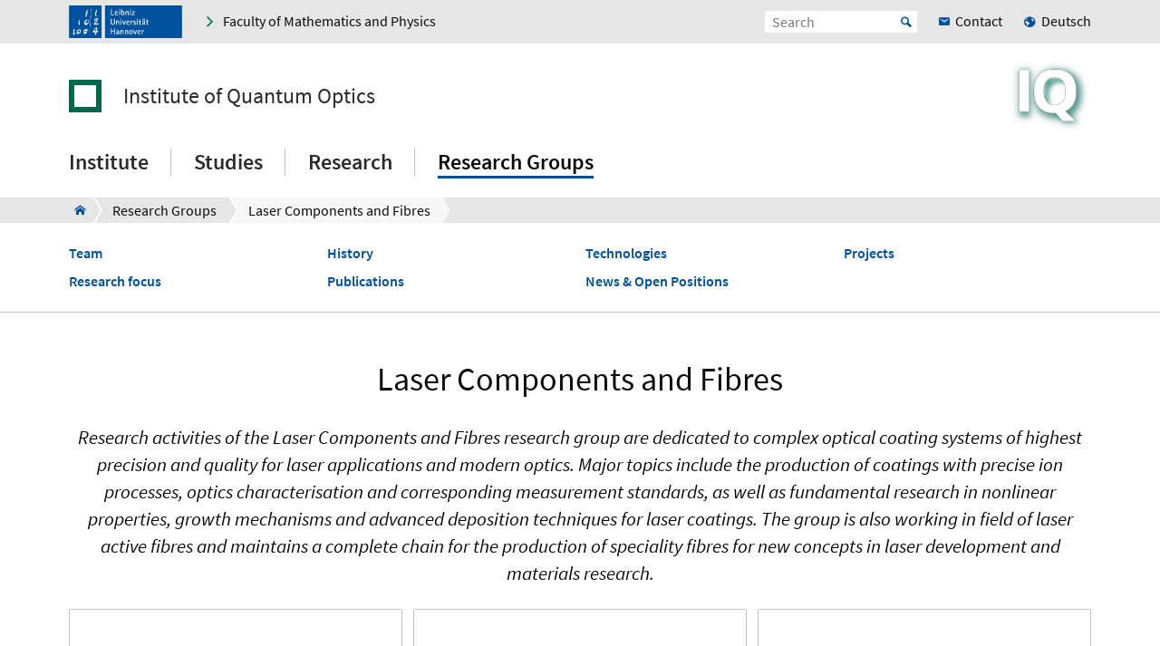

--- FILE ---
content_type: text/html; charset=utf-8
request_url: https://www.iqo.uni-hannover.de/en/research-groups/laser-components-and-fibres
body_size: 8650
content:
<!DOCTYPE html>
<html xmlns="http://www.w3.org/1999/xhtml" xml:lang="en" lang="en" class="js pl">
<head>

<meta charset="utf-8">
<!-- 
	This website is powered by TYPO3 - inspiring people to share!
	TYPO3 is a free open source Content Management Framework initially created by Kasper Skaarhoj and licensed under GNU/GPL.
	TYPO3 is copyright 1998-2026 of Kasper Skaarhoj. Extensions are copyright of their respective owners.
	Information and contribution at https://typo3.org/
-->


<link rel="shortcut icon" href="/fileadmin/site-templates/logos/luh_logo_196.png" type="image/png">

<meta name="generator" content="TYPO3 CMS" />
<meta name="robots" content="index,follow" />
<meta name="viewport" content="width=device-width, initial-scale=1.0" />
<meta property="og:site_name" content="Leibniz Universität Hannover" />
<meta name="twitter:card" content="summary" />


<link rel="stylesheet" type="text/css" href="/typo3temp/assets/css/c95887218e.css?1755787206" media="all">
<link rel="stylesheet" type="text/css" href="/typo3conf/ext/t3luhepv/Resources/Public/Css/t3luhepv-min.css?1765176653" media="all">
<link rel="stylesheet" type="text/css" href="/typo3conf/ext/t3luhpublications/Resources/Public/Css/t3luhpublications-min.css?1718869007" media="all">
<link rel="stylesheet" type="text/css" href="/typo3conf/ext/t3luhresprojects/Resources/Public/Css/t3luhresproject-min.css?1728387288" media="all">
<link rel="stylesheet" type="text/css" href="/typo3conf/ext/t3luhunisearch/Resources/Public/css/t3luhunisearch-min.css?1730110944" media="all">
<link rel="stylesheet" type="text/css" href="/typo3conf/ext/luh_website/Resources/Public/Build/Css/faculty_mathematik_physik.min.css?1764766466" media="all">




<script src="/typo3conf/ext/luh_website/Resources/Public/Build/JavaScript/app.min.js?1764766466"></script>



<title>Laser Components and Fibres&nbsp;&ndash;&nbsp;Institute of Quantum Optics&nbsp;&ndash;&nbsp;Leibniz University Hannover</title>
<link rel="apple-touch-icon" href="/fileadmin/site-templates/logos/luh_logo_196.png">
<link rel="canonical" href="https://www.iqo.uni-hannover.de/en/research-groups/laser-components-and-fibres"/>

<link rel="alternate" hreflang="de-DE" href="https://www.iqo.uni-hannover.de/de/arbeitsgruppen/lasercomponentsandfibres"/>
<link rel="alternate" hreflang="en-GB" href="https://www.iqo.uni-hannover.de/en/research-groups/laser-components-and-fibres"/>
<link rel="alternate" hreflang="x-default" href="https://www.iqo.uni-hannover.de/de/arbeitsgruppen/lasercomponentsandfibres"/>

</head>
<body>


<div class="off-canvas-wrapper">
	<div class="off-canvas-content" data-off-canvas-content>

		


		<div class="o-shaded">
			
	<div class="row c-topbar c-topbar--big" style="position: static">
		<div class="column c-topbar__element">
			

			
				
						<a href="http://www.uni-hannover.de" title="Leibniz Universität Hannover" class="c-topbar__item">
							<img class="c-logo__image" alt="Leibniz Universität Hannover" src="/typo3conf/ext/luh_website/Resources/Public/Images/Logo/luh_logo.svg" width="125" height="36" />
						</a>
					
			

			

			


	

			<a href="https://www.maphy.uni-hannover.de/en/" class="c-link u-icon u-icon--arrow-right show-for-small-only c-topbar__item c-topbar__link c-topbar__link--theme">
				<span>
					Faculty
				</span>
			</a>

			<a href="https://www.maphy.uni-hannover.de/en/" title="Faculty of Mathematics and Physics" class="c-link u-icon u-icon--arrow-right show-for-medium c-topbar__item c-topbar__link c-topbar__link--theme">
				<span>Faculty of Mathematics and Physics</span>
			</a>

		


			

			
		</div>

		<div class="columns shrink c-topbar__element c-topbar__element--right align-right">
			
				


		
				


    
        
            
                    <a href="/de/arbeitsgruppen/lasercomponentsandfibres" role="menuitem" tabindex="0"
                       class="show-for-small-only c-link c-topbar__item
                c-topbar__item--align-right u-icon u-icon--earth2 c-topbar__link">Deutsch</a>
                
        
            <span></span>
        
    

			
	
			

			
	<div class="c-topbar__item c-topbar__item--align-right" role="search">
		<form method="get" name="searchform" action="/en/search">

			<label for="search-open" class="c-searchbox__label c-topbar__link u-icon u-icon--search hide-for-medium" aria-label="Open search" tabindex="-1"></label>

			<input id="search-open" class="c-searchbox--icon" aria-label="Open search" type="checkbox">

			<div class="c-searchbox o-brand">
				<input class="c-searchbox__input searchfield t3luhunisearch_textfield"
				       placeholder="Search"
				       type="text"
				       name="tx_t3luhunisearch_search[input_name_searchstring]">
				<button type="submit" class="c-searchbox__button" aria-label="Suche starten">Start</button>
			</div>
		</form>
	</div>



			
				<a href="/en/institute/contact" class="c-link c-topbar__item c-topbar__item--align-right show-for-xlarge c-topbar__link c-link--contact"><span>Contact</span></a>
			

			


		
				


    
        
            
                    <a href="/de/arbeitsgruppen/lasercomponentsandfibres" role="menuitem" tabindex="0"
                       class="show-for-medium c-link c-topbar__item
                c-topbar__item--align-right u-icon u-icon--earth2 c-topbar__link">Deutsch</a>
                
        
            <span></span>
        
    

			
	
		</div>
	</div>

		</div>
	






		<header class="row">
	<div class="column small-12">
		<div class="c-header c-header--decentral">

			<div class="c-identity">
				
					<div class="c-identity__title small-order-2">
						
		<a href="/en/" class="c-identity__square c-identity__square--empty
			
			c-identity__square--hide">
		</a>
	



		<a href="/en/" class="c-identity__text">
			Institute of Quantum Optics
		</a>
	

					</div>
				

				
					
	<a href="/en/" class="c-identity__logo small-order-1 xlarge-order-2">
		<img class="c-identity__image" title="Logo Institute of Quantum Optics" alt="Logo Institute of Quantum Optics" src="/fileadmin/site-templates/logos/iqo/IQ-Logo.jpg" width="1204" height="1070" />
	</a>

				
			</div>

			<div class="c-header__menu">
				<a href="#" class="c-burger c-burger--decentral" data-toggle="offCanvas" aria-label="Open menu" tabindex="0">
	<svg role="img" shape-rendering="crispEdges">
		<use xlink:href="/typo3conf/ext/luh_website/Resources/Public/Images/Icon/menu7.svg#icon-menu7"></use>
	</svg>
</a>

				


		<nav class="c-navigation-main c-navigation-main--full-width">
			
	
		
			
					
							<div class="c-navigation-main__item is-first   "
								 data-dropdown-trigger="main-navigation-579" tabindex="0" aria-haspopup="true">
								<span class="c-navigation-main__link">Institute</span>
							</div>
							<div class="c-dropdown c-dropdown--menu o-shaded show-for-large" data-dropdown-selector="main-navigation-579" aria-label="submenu">
								<div class="c-dropdown__container">
									<div class="c-section-menu__header">
										<div class="row c-section-menu__header-content">
											<div class="column medium-3 c-section-menu">
												<div class="c-dropdown__title">Institute</div>
											</div>
											<div class="column medium-3 c-section-menu">
												<a href="/en/institute" class="c-link--overview u-icon u-icon--stack-empty"><span>go to overview</span></a>
											</div>
											<div class="column medium-3 c-section-menu"></div>
											<div class="column medium-3 c-section-menu">
												<button class="c-button--close float-right" data-dropdown-close="main-navigation" tabindex="-1">
													Close menu
												</button>
											</div>
											<div class="c-section-menu__border"></div>
										</div>
									</div>

									<div class="row c-section-menu__content">
										
											
<div class="columns small-3 c-section-menu">
	
		
			<a href="/en/institute/staff" class="c-section-menu__link u-text--hyphens" tabindex="0">
				<span>Staff</span>
			</a>
		
	
		
	
		
	
		
	
</div>
											
<div class="columns small-3 c-section-menu">
	
		
	
		
			<a href="/en/institute/jobs-thesis" class="c-section-menu__link u-text--hyphens" tabindex="0">
				<span>Jobs &amp; Thesis</span>
			</a>
		
	
		
	
		
	
</div>
											
<div class="columns small-3 c-section-menu">
	
		
	
		
	
		
			<a href="/en/institute/news-events" class="c-section-menu__link u-text--hyphens" tabindex="0">
				<span>News &amp; Events</span>
			</a>
		
	
		
	
</div>
											
<div class="columns small-3 c-section-menu">
	
		
	
		
	
		
	
		
			<a href="/en/institute/contact" class="c-section-menu__link u-text--hyphens" tabindex="0">
				<span>Contact</span>
			</a>
		
	
</div>
										
									</div>
								</div>
							</div>
						
				
		
			
					
							<div class="c-navigation-main__item    "
								 data-dropdown-trigger="main-navigation-543" tabindex="0" aria-haspopup="true">
								<span class="c-navigation-main__link">Studies</span>
							</div>
							<div class="c-dropdown c-dropdown--menu o-shaded show-for-large" data-dropdown-selector="main-navigation-543" aria-label="submenu">
								<div class="c-dropdown__container">
									<div class="c-section-menu__header">
										<div class="row c-section-menu__header-content">
											<div class="column medium-3 c-section-menu">
												<div class="c-dropdown__title">Studies</div>
											</div>
											<div class="column medium-3 c-section-menu">
												<a href="/en/studies" class="c-link--overview u-icon u-icon--stack-empty"><span>go to overview</span></a>
											</div>
											<div class="column medium-3 c-section-menu"></div>
											<div class="column medium-3 c-section-menu">
												<button class="c-button--close float-right" data-dropdown-close="main-navigation" tabindex="-1">
													Close menu
												</button>
											</div>
											<div class="c-section-menu__border"></div>
										</div>
									</div>

									<div class="row c-section-menu__content">
										
											
<div class="columns small-3 c-section-menu">
	
		
			<a href="/en/lehre/ausbildung" class="c-section-menu__link u-text--hyphens" tabindex="0">
				<span>Ausbildung</span>
			</a>
		
	
		
	
		
	
		
	
		
			<a href="/en/lehre/studienbotschafter" class="c-section-menu__link u-text--hyphens" tabindex="0">
				<span>Studienbotschafter</span>
			</a>
		
	
</div>
											
<div class="columns small-3 c-section-menu">
	
		
	
		
			<a href="/en/lehre/fortgeschrittenenpraktikum" class="c-section-menu__link u-text--hyphens" tabindex="0">
				<span>FortgeschrittenenPraktikum</span>
			</a>
		
	
		
	
		
	
		
	
</div>
											
<div class="columns small-3 c-section-menu">
	
		
	
		
	
		
			<a href="/en/lehre/fwj" class="c-section-menu__link u-text--hyphens" tabindex="0">
				<span>FWJ</span>
			</a>
		
	
		
	
		
	
</div>
											
<div class="columns small-3 c-section-menu">
	
		
	
		
	
		
	
		
			<a href="/en/lehre/schuelerinnen-und-schueler" class="c-section-menu__link u-text--hyphens" tabindex="0">
				<span>Schülerinnen und Schüler</span>
			</a>
		
	
		
	
</div>
										
									</div>
								</div>
							</div>
						
				
		
			
					
							<div class="c-navigation-main__item    "
								 data-dropdown-trigger="main-navigation-527" tabindex="0" aria-haspopup="true">
								<span class="c-navigation-main__link">Research</span>
							</div>
							<div class="c-dropdown c-dropdown--menu o-shaded show-for-large" data-dropdown-selector="main-navigation-527" aria-label="submenu">
								<div class="c-dropdown__container">
									<div class="c-section-menu__header">
										<div class="row c-section-menu__header-content">
											<div class="column medium-3 c-section-menu">
												<div class="c-dropdown__title">Research</div>
											</div>
											<div class="column medium-3 c-section-menu">
												<a href="/en/research" class="c-link--overview u-icon u-icon--stack-empty"><span>go to overview</span></a>
											</div>
											<div class="column medium-3 c-section-menu"></div>
											<div class="column medium-3 c-section-menu">
												<button class="c-button--close float-right" data-dropdown-close="main-navigation" tabindex="-1">
													Close menu
												</button>
											</div>
											<div class="c-section-menu__border"></div>
										</div>
									</div>

									<div class="row c-section-menu__content">
										
											
<div class="columns small-3 c-section-menu">
	
		
			<a href="/en/research/research-in-the-working-groups" class="c-section-menu__link u-text--hyphens" tabindex="0">
				<span>Research in the Working Groups</span>
			</a>
		
	
		
	
		
	
</div>
											
<div class="columns small-3 c-section-menu">
	
		
	
		
			<a href="/en/research/publications" class="c-section-menu__link u-text--hyphens" tabindex="0">
				<span>Publications</span>
			</a>
		
	
		
	
</div>
											
<div class="columns small-3 c-section-menu">
	
		
	
		
	
		
			<a href="/en/research/cooperations" class="c-section-menu__link u-text--hyphens" tabindex="0">
				<span>Cooperations</span>
			</a>
		
	
</div>
											
<div class="columns small-3 c-section-menu">
	
		
	
		
	
		
	
</div>
										
									</div>
								</div>
							</div>
						
				
		
			
					
							<div class="c-navigation-main__item  is-last  c-navigation-main__item--is-active"
								 data-dropdown-trigger="main-navigation-526" tabindex="0" aria-haspopup="true">
								<span class="c-navigation-main__link">Research Groups</span>
							</div>
							<div class="c-dropdown c-dropdown--menu o-shaded show-for-large" data-dropdown-selector="main-navigation-526" aria-label="submenu">
								<div class="c-dropdown__container">
									<div class="c-section-menu__header">
										<div class="row c-section-menu__header-content">
											<div class="column medium-3 c-section-menu">
												<div class="c-dropdown__title">Research Groups</div>
											</div>
											<div class="column medium-3 c-section-menu">
												<a href="/en/research-groups" class="c-link--overview u-icon u-icon--stack-empty"><span>go to overview</span></a>
											</div>
											<div class="column medium-3 c-section-menu"></div>
											<div class="column medium-3 c-section-menu">
												<button class="c-button--close float-right" data-dropdown-close="main-navigation" tabindex="-1">
													Close menu
												</button>
											</div>
											<div class="c-section-menu__border"></div>
										</div>
									</div>

									<div class="row c-section-menu__content">
										
											
<div class="columns small-3 c-section-menu">
	
		
			<a href="/en/research-groups/theory-of-quantum-sensing" class="c-section-menu__link u-text--hyphens" tabindex="0">
				<span>Theory of Quantum Sensing</span>
			</a>
		
	
		
	
		
	
		
	
		
			<a href="/en/research-groups/molecular-quantum-gases" class="c-section-menu__link u-text--hyphens" tabindex="0">
				<span>Molecular Quantum Gases</span>
			</a>
		
	
		
	
		
	
		
	
		
			<a href="/en/research-groups/quantum-clocks-and-complex-systems" class="c-section-menu__link u-text--hyphens" tabindex="0">
				<span>Quantum Clocks and Complex Systems</span>
			</a>
		
	
		
	
		
	
		
	
</div>
											
<div class="columns small-3 c-section-menu">
	
		
	
		
			<a href="/en/research-groups/biophotonics" class="c-section-menu__link u-text--hyphens" tabindex="0">
				<span>Biophotonics</span>
			</a>
		
	
		
	
		
	
		
	
		
			<a href="/en/research-groups/nanoengineering" class="c-section-menu__link u-text--hyphens" tabindex="0">
				<span>Nanoengineering</span>
			</a>
		
	
		
	
		
	
		
	
		
			<a href="/en/research-groups/quantum-sensing" class="c-section-menu__link u-text--hyphens" tabindex="0">
				<span>Quantum Sensing</span>
			</a>
		
	
		
	
		
	
</div>
											
<div class="columns small-3 c-section-menu">
	
		
	
		
	
		
			<a href="/en/research-groups/guided-matter-wave-interferometry" class="c-section-menu__link u-text--hyphens" tabindex="0">
				<span>Guided Matter Wave Interferometry</span>
			</a>
		
	
		
	
		
	
		
	
		
			<a href="/en/research-groups/quantum-atom-optics" class="c-section-menu__link u-text--hyphens" tabindex="0">
				<span>Quantum Atom Optics</span>
			</a>
		
	
		
	
		
	
		
	
		
			<a href="/en/research-groups/trapped-ion-quantum-engineering" class="c-section-menu__link u-text--hyphens" tabindex="0">
				<span>Trapped-Ion Quantum Engineering</span>
			</a>
		
	
		
	
</div>
											
<div class="columns small-3 c-section-menu">
	
		
	
		
	
		
	
		
			<a href="/en/research-groups/laser-components-and-fibres" class="c-section-menu__link u-text--hyphens c-section-menu__link--is-active" tabindex="0">
				<span>Laser Components and Fibres</span>
			</a>
		
	
		
	
		
	
		
	
		
			<a href="/en/research-groups/quantum-logic-spectroscopy" class="c-section-menu__link u-text--hyphens" tabindex="0">
				<span>Quantum Logic Spectroscopy</span>
			</a>
		
	
		
	
		
	
		
	
		
			<a href="/en/research-groups/ultrafast-laser-laboratory" class="c-section-menu__link u-text--hyphens" tabindex="0">
				<span>Ultrafast Laser Laboratory</span>
			</a>
		
	
</div>
										
									</div>
								</div>
							</div>
						
				
		
		
			
		
			
		
			
		
			
		
	

		</nav>
	




			</div>
		</div>
	</div>
</header>
		
			
					



<div class="c-breadcrumb__wrap show-for-large">
    <div class="c-breadcrumb">
        <div class="row">
            <div class="column">
                <div class="c-breadcrumb-list">
                    <div class="c-breadcrumb-list__items">
                        <div class="c-breadcrumb-list__item c-breadcrumb-list__item--pre">&nbsp;</div>
                        <a href="/en/" class="c-breadcrumb-list__item c-breadcrumb-list__item--home show-for-large"><span class="c-breadcrumb-list__wrap u-icon u-icon--home2">Institute of Quantum Optics</span></a>
                        
                            
                                    <a href="/en/research-groups"
                                       target=""
                                       class="c-breadcrumb-list__item"
                                       title="Research Groups">
                                        <span  class="c-breadcrumb-list__wrap">Research Groups</span>
                                    </a>
                                    
                                    
                                
                        
                            
                                    <div class="c-breadcrumb-list__item">
                                        <span class="c-breadcrumb-list__wrap">Laser Components and Fibres</span>
                                    </div>
                                
                        
                    </div>
                </div>
            </div>
        </div>
    </div>
					


	
		<div class="c-submenu">
			<div class="row">
				
<div class="columns small-3 c-submenu__column">
	
		
			<a href="/en/research-groups/laser-components-and-fibres/team" class="c-submenu__link u-text--hyphens">
				Team
			</a>
		
	
		
	
		
	
		
	
		
			<a href="/en/research-groups/laser-components-and-fibres/research-focus" class="c-submenu__link u-text--hyphens">
				Research focus
			</a>
		
	
		
	
		
	
</div>
				
<div class="columns small-3 c-submenu__column">
	
		
	
		
			<a href="/en/research-groups/laser-components-and-fibres/history-1" class="c-submenu__link u-text--hyphens">
				History
			</a>
		
	
		
	
		
	
		
	
		
			<a href="/en/research-groups/laser-components-and-fibres/publications" class="c-submenu__link u-text--hyphens">
				Publications
			</a>
		
	
		
	
</div>
				
<div class="columns small-3 c-submenu__column">
	
		
	
		
	
		
			<a href="/en/research-groups/laser-components-and-fibres/technologies" class="c-submenu__link u-text--hyphens">
				Technologies
			</a>
		
	
		
	
		
	
		
	
		
			<a href="/en/research-groups/laser-components-and-fibres/news-open-positions" class="c-submenu__link u-text--hyphens">
				News &amp; Open Positions
			</a>
		
	
</div>
				
<div class="columns small-3 c-submenu__column">
	
		
	
		
	
		
	
		
			<a href="/en/research-groups/laser-components-and-fibres/projects" class="c-submenu__link u-text--hyphens">
				Projects
			</a>
		
	
		
	
		
	
		
	
</div>
			</div>
		</div>
	


				</div>
			

		
			<div class="c-section__introduction">
				

		
				
				
						
								<div id="c68604" class="c-section">
									<div class="row">
										<div class="column">
											
													
															

	
		
				
			

		

		<h1 class="c-headline c-headline--h1 u-text--hyphens">

        Laser Components and Fibres
    </h1>
	


		

		




		
				
			
	


														
												
											
	<div class="c-text-media
">
		





















		
			<div class="c-text-media__text">
				<p><span><span><span><span class="c-text--intro-centered">Research activities of the Laser Components and Fibres research group are dedicated to complex optical coating systems of highest precision and quality for laser applications and modern optics. Major topics include the production of coatings with precise ion processes, optics characterisation and corresponding measurement standards, as well as fundamental research in nonlinear properties, growth mechanisms and advanced deposition techniques for laser coatings. The group is also working in field of laser active fibres and maintains a complete chain for the production of speciality fibres for new concepts in laser development and materials research.</span></span></span></span></p>
			</div>
		
	</div>

											


										</div>
									</div>
								</div>
							
					
			

	


			</div>
		


			<main class="c-section__wrapper">
				
					

		
				
				
						
								<div id="c68609" class="c-section">
									<div class="row">
										<div class="column">
											
													


												
											
	<div class="row c-section-grid--33-33-33">
		<div class="column small-12 medium-4 large-4 c-section-grid__column  ">
			

		<div id="c68608" class="c-section__element">
		

		



		

	
	
			
					
						<a href="/en/research-groups/laser-components-and-fibres/research-focus" class="c-card c-card--linked c-card--icon"><div class="c-card__image-wrap c-card__spacer-h">
			<div class="c-card__icon u-icon u-icon--lab"></div>
			<img class="c-card__image" src="/typo3conf/ext/luh_website/Resources/Public/Images/icon_background.gif" width="16" height="9" alt="" />
		</div>
		

<div class="c-card__text-content" data-mh="ce-image-card-68609">
	
	
		
				
						
								<div class="c-card__title">

        Research Focus
    </div>
							
					
            
	
	
	
		<p class="c-card__text-content__text--last c-card__text--misc u-text--hyphens">

        Radiation-resistant fibres, Novel characterisation concepts, Multicore fibres, Nanoparticle doped materials, Numerical simulations, Laser components
    </p>
	
</div></a>
					
				

		


	

	

	




	
		


		</div>
	


		</div>
		<div class="column small-12 medium-4 large-4 c-section-grid__column  ">
			

		<div id="c68607" class="c-section__element">
		

		



		

	
	
			
					
						<a href="/en/research-groups/laser-components-and-fibres/publications" class="c-card c-card--linked c-card--icon"><div class="c-card__image-wrap c-card__spacer-h">
			<div class="c-card__icon u-icon u-icon--stack-text"></div>
			<img class="c-card__image" src="/typo3conf/ext/luh_website/Resources/Public/Images/icon_background.gif" width="16" height="9" alt="" />
		</div>
		

<div class="c-card__text-content" data-mh="ce-image-card-68609">
	
	
		
				
						
								<div class="c-card__title">

        Publications
    </div>
							
					
            
	
	
	
</div></a>
					
				

		


	

	

	




	
		


		</div>
	


		</div>
		<div class="column small-12 medium-4 large-4 c-section-grid__column  ">
			

		<div id="c68606" class="c-section__element">
		

		



		

	
	
			
					
						<a href="/en/research-groups/laser-components-and-fibres/team" class="c-card c-card--linked c-card--icon"><div class="c-card__image-wrap c-card__spacer-h">
			<div class="c-card__icon u-icon u-icon--users"></div>
			<img class="c-card__image" src="/typo3conf/ext/luh_website/Resources/Public/Images/icon_background.gif" width="16" height="9" alt="" />
		</div>
		

<div class="c-card__text-content" data-mh="ce-image-card-68609">
	
	
		
				
						
								<div class="c-card__title">

        Team
    </div>
							
					
            
	
	
	
</div></a>
					
				

		


	

	

	




	
		


		</div>
	


		</div>
	</div>

											


										</div>
									</div>
								</div>
							
					
			

	



		
				
				
						
								<div id="c68610" class="c-section">
									<div class="row">
										<div class="column">
											
													

	
		
				
			

		

		<h2 class="c-headline c-headline--h2 u-text--hyphens" style="text-transform: uppercase">

        Group Leader
    </h2>
	


		

		




		
				
			
	


												
											
	<div class="tx-t3luhepv">
	
    
    
            
                
                        
                        
                                




<div class="c-card  c-card--contact  c-card--contact--image" data-mh="poc-box">
	
			<div class="c-card--contact__header-container c-card--contact__header-container--mobile">
				<div class="c-card--contact__image">
					
			
					<div data-responsive-image="1" class="">
						<img loading="lazy" data-src="/typo3temp/assets/_processed_/2/2/csm_8a863f2b5f3ef449665d5142a3058ec1ed569f1b-fp-3-2-0-0_733590a7f0.jpg" />
						<img min-width="405" loading="lazy" data-src="/typo3temp/assets/_processed_/2/2/csm_8a863f2b5f3ef449665d5142a3058ec1ed569f1b-fp-3-2-0-0_c943d72776.jpg" />
						





					</div>
				
		
				</div>

				    <div class="c-card--contact__header c-card--contact__header--desktop">
            

<div class="c-card--contact__text-wrapper c-card--contact__text-wrapper--header">
	<div class="c-card--contact__title">
		Dr. Michael  Steinke
	</div>
	
</div>


        </div>




			</div>

			<div class="c-card--contact__content-container c-card--contact__content-container--mobile">
				
        <div class="c-card--contact__content">
            
	<div class="c-card--contact__text-wrapper c-card--contact__text-wrapper--content">
		<div class="c-card--contact__subtitle ">
			Phone
		</div>
		<div class="c-card--contact__misc ">
			

<a class="c-link c-link--inline" href="tel:+4951176214816">+49 511 762 14816</a>
		</div>
	</div>


            

            

            
	<div class="c-card--contact__text-wrapper c-card--contact__text-wrapper--content">
		<div class="c-card--contact__subtitle ">
			Email
		</div>
		<div class="c-card--contact__misc ">
			
<a class="c-link c-link--inline" href="javascript:linkTo_UnCryptMailto(%27nbjmup%2Bnjdibfm%5C%2FtufjolfAijufd%5C%2Fvoj.iboopwfs%5C%2Fef%27);">michael.steinke<i class="fa-fa" aria-hidden="true"></i>hitec.uni-hannover.de
</a>



		</div>
	</div>


            


            

		<div class="c-card--contact__text-wrapper c-card--contact__text-wrapper--content">
			<div class="c-card--contact__subtitle ">
				Address
			</div>
			<div class="c-card--contact__misc ">
				Callinstraße 36<br/>
30167 Hannover
			</div>
		</div>
	



            
	<div class="c-card--contact__text-wrapper c-card--contact__text-wrapper--content">
		<div class="c-card--contact__subtitle ">
			Building
		</div>
		<div class="c-card--contact__misc ">
			<a class="c-link c-link--inline" target="_blank" href="https://info.cafm.uni-hannover.de/building/3406">3406</a>
		</div>
	</div>


            
	<div class="c-card--contact__text-wrapper c-card--contact__text-wrapper--content">
		<div class="c-card--contact__subtitle ">
			Room
		</div>
		<div class="c-card--contact__misc ">
			<a class="c-link c-link--inline" target="_blank" href="https://info.cafm.uni-hannover.de/room/3406/232">232</a>
		</div>
	</div>

            


        </div>
    
			</div>
		

	
			<div class="c-card--contact__image c-card--contact__image--desktop">
				
			
					<div data-responsive-image="1" class="">
						<img loading="lazy" data-src="/typo3temp/assets/_processed_/2/2/csm_8a863f2b5f3ef449665d5142a3058ec1ed569f1b-fp-3-2-0-0_733590a7f0.jpg" />
						<img min-width="405" loading="lazy" data-src="/typo3temp/assets/_processed_/2/2/csm_8a863f2b5f3ef449665d5142a3058ec1ed569f1b-fp-3-2-0-0_c943d72776.jpg" />
						





					</div>
				
		
			</div>

			<div class="c-card--contact__container c-card--contact__container--desktop">
				<div class="c-card--contact__header-container c-card--contact__header-container--columns">
					    <div class="c-card--contact__header c-card--contact__header--desktop">
            

<div class="c-card--contact__text-wrapper c-card--contact__text-wrapper--header">
	<div class="c-card--contact__title">
		Dr. Michael  Steinke
	</div>
	
</div>


        </div>




				</div>

				<div class="c-card--contact__content-container c-card--contact__content-container--columns">
					
        <div class="c-card--contact__content c-card--contact__content--desktop">
            
	<div class="c-card--contact__text-wrapper c-card--contact__text-wrapper--content">
		<div class="c-card--contact__subtitle c-card--contact__subtitle--indented">
			Phone
		</div>
		<div class="c-card--contact__misc c-card--contact__misc--indented">
			

<a class="c-link c-link--inline" href="tel:+4951176214816">+49 511 762 14816</a>
		</div>
	</div>


            

            

            
	<div class="c-card--contact__text-wrapper c-card--contact__text-wrapper--content">
		<div class="c-card--contact__subtitle c-card--contact__subtitle--indented">
			Email
		</div>
		<div class="c-card--contact__misc c-card--contact__misc">
			
<a class="c-link c-link--inline" href="javascript:linkTo_UnCryptMailto(%27nbjmup%2Bnjdibfm%5C%2FtufjolfAijufd%5C%2Fvoj.iboopwfs%5C%2Fef%27);">michael.steinke<i class="fa-fa" aria-hidden="true"></i>hitec.uni-hannover.de
</a>



		</div>
	</div>


            

        </div>

        <div class="c-card--contact__content">
            

		<div class="c-card--contact__text-wrapper c-card--contact__text-wrapper--content">
			<div class="c-card--contact__subtitle c-card--contact__subtitle--indented">
				Address
			</div>
			<div class="c-card--contact__misc c-card--contact__misc--indented">
				Callinstraße 36<br/>
30167 Hannover
			</div>
		</div>
	



            
	<div class="c-card--contact__text-wrapper c-card--contact__text-wrapper--content">
		<div class="c-card--contact__subtitle c-card--contact__subtitle--indented">
			Building
		</div>
		<div class="c-card--contact__misc c-card--contact__misc--indented">
			<a class="c-link c-link--inline" target="_blank" href="https://info.cafm.uni-hannover.de/building/3406">3406</a>
		</div>
	</div>


            
	<div class="c-card--contact__text-wrapper c-card--contact__text-wrapper--content">
		<div class="c-card--contact__subtitle c-card--contact__subtitle--indented">
			Room
		</div>
		<div class="c-card--contact__misc c-card--contact__misc--indented">
			<a class="c-link c-link--inline" target="_blank" href="https://info.cafm.uni-hannover.de/room/3406/232">232</a>
		</div>
	</div>

            

        </div>
    
				</div>
			</div>
		
</div>


		

		

		
	
                            
                    
            
        

</div>


											


										</div>
									</div>
								</div>
							
					
			

	



		
		
				<div id="c68612" class="c-section">
				
	
			
					<div class="c-section c-section--bg-color">
				
		

	<div class="row">
		<div class="column">
			
			
				

		
				<div id="c68611" class="c-section__element">
					
							<div class="c-headline__equalizer" data-mh="ce-headline-68612">
								

	
		
				
			

		

		<h2 class="c-headline c-headline--h2 u-text--hyphens" style="text-transform: uppercase">

        Current announcements and job offers of the Group
    </h2>
	


		

		




		
				
			
	


							</div>
						
					
	
	<!--TYPO3SEARCH_end--> 
	  
			
					 
	<div class="row c-section-grid--33-33-33" id="news-container-68611" data-equalizer data-equalize-on="medium up">
		
			
				
					<div class="column small-12 medium-4 c-section-grid__column">
						

    

             
                    
        <a data-mh="element-68611" class="c-card c-card--linked c-card--news" title="New Publication in Laser &amp; Photonics Reviews: Bend-Resilient Multicore Fiber Lens for Minimally Invasive Endoscopy" href="/en/research-groups/laser-components-and-fibres/news-open-positions/news/new-publication-in-laser-photonics-reviews-bend-resilient-multicore-fiber-lens-for-minimally-invasive-endoscopy-1">
            <div class="c-card__image-wrap c-card__image-wrap--image-card c-card__spacer-h">
                
                         
         
            


	
			<span class="c-figure-copyright c-figure-copyright--topright-down">
		&copy; 

        WILEY
    
	</span>
		




            
                <img src="/fileadmin/_processed_/f/5/csm_250318_Bildgebung_MCF_c60f605bf6.jpg" width="610" height="343" alt="" />
            
            
            
         
    
                     
            </div> 
            <div class="c-card__text-content">
                
        <div class="c-card__date">
             
                    
                    <time datetime="2025-03-18 - 15:30"> 
                        18th March 2025
                        <meta itemprop="datePublished" content="2025-03-18 - 15:30" />
                    </time>
                
           
        </div>
        <div class="c-card__title  u-text--hyphens">

        New Publication in Laser & Photonics Reviews: Bend-Resilient Multicore Fiber Lens for Minimally Invasive Endoscopy
    </div>
    
            </div>
        </a>
    
                
        

        



    



    

    


					</div>
				
			
				
					<div class="column small-12 medium-4 c-section-grid__column">
						

    

            
                    

        <a data-mh="element-68611" class="c-card c-card--linked c-card--news c-card--text" title="Finn Salhoff receives his Master's degree" href="/en/research-groups/laser-components-and-fibres/news-open-positions/news/finn-salhoff-receives-his-masters-degree-1-1">
            <div class="c-card__text-content">
                
        <div class="c-card__date">
             
                    
                    <time datetime="2024-10-28 - 13:24"> 
                        28th October 2024
                        <meta itemprop="datePublished" content="2024-10-28 - 13:24" />
                    </time>
                
           
        </div>
        <div class="c-card__title  u-text--hyphens">

        Finn Salhoff receives his Master's degree
    </div>
    

                <p class="u-text--hyphens">
                
                        <span class="show-for-large" title="Finn Salhoff receives his Master&#039;s degree">
                            

        Finn Salhoff has successfully finished his Master thesis "Simulation and design of microstructured optical&nbsp;…
                        </span>
                        <span class="hide-for-large" title="Finn Salhoff receives his Master&#039;s degree">
                            

        Finn Salhoff has successfully finished his Master thesis "Simulation&nbsp;…
                        </span>
                    
                </p>
            </div>
        </a>
    
                
        

        



    



    

    


					</div>
				
			
				
					<div class="column small-12 medium-4 c-section-grid__column">
						

    

            
                    

        <a data-mh="element-68611" class="c-card c-card--linked c-card--news c-card--text" title="Researchers on trial" href="/en/research-groups/laser-components-and-fibres/news-open-positions/news/voluntary-scientific-year-fwj-3-1">
            <div class="c-card__text-content">
                
        <div class="c-card__date">
             
                    
                    <time datetime="2024-09-02 - 08:02"> 
                        2nd September 2024
                        <meta itemprop="datePublished" content="2024-09-02 - 08:02" />
                    </time>
                
           
        </div>
        <div class="c-card__title  u-text--hyphens">

        Researchers on trial
    </div>
    

                <p class="u-text--hyphens">
                
                        <span class="show-for-large" title="Voluntary Scientific Year in the Laser Components and Fibres group">
                            

        Voluntary Scientific Year in the Laser Components and Fibres group
    
                        </span>
                        <span class="hide-for-large" title="Voluntary Scientific Year in the Laser Components and Fibres group">
                            

        Voluntary Scientific Year in the Laser Components and Fibres group
   &nbsp;…
                        </span>
                    
                </p>
            </div>
        </a>
    
                
        

        



    



    

    


					</div>
				
			
				
			
				
			
				
			
				
			
				
			
				
			
				
			
				
			
				
			
				
			
				
			
				
			
				
			
				
			
				
			
				
			
				
			
				
			
				
			
				
			
				
			
				
			
		
</div>
    

	<div class="c-card__button-outer">
		<a href="/en/research-groups/laser-components-and-fibres/news-open-positions" class="c-button">Show all news</a>
	</div>


				
		
	<!--TYPO3SEARCH_begin-->


					


				</div>
			

	


			
		</div>
	</div>
	</div>

				


				</div>
			
	


				

				
						
					
			</main>

		

<div class="o-footer__wrap">

	<div class="row">
		<div class="column small-12">
			<p class="c-text--copyright">
				Last Change:
				
						12.08.25;
						<a href="javascript:linkTo_UnCryptMailto(%27nbjmup%2BxfcnbtufsAjrp%5C%2Fvoj.iboopwfs%5C%2Fef%27);" class="o-footer__link">IQ Webredaktion</a>
					
				
						<span class="c-print u-icon u-icon--printer" onclick="javascript:window.print()">
								<span  class=" o-footer__link c-print__link">
									Print
								</span>
						</span>
					

			</p>

		</div>
	</div>

	<div class="o-footer">

		
			<div class="row o-footer__section">
				<div class="column small-12">
					

		
				
				
						
								<div id="c4742" class="c-section">
									<div class="row">
										<div class="column">
											
													

	


												
											
	<div class="row c-section-grid--33-33-33">
		<div class="column small-12 medium-4 large-4 c-section-grid__column  ">
			

<div class="row">
	<div class="column">
		

	


		

	

	<div class="c-element-slider">
		<div data-element-slider class="owl-carousel c-footer-slider">
			

				
						<a href="http://www.tu9.de/en/" class="c-element-slider__item c-footer-slider__item">
							
	<span class="grayscale-wrapper">
		
				
					<img class="c-element-slider__image c-footer-slider__image" src="/fileadmin/iqo/z_footer/tu9-4c.svg" width="112" height="80" alt="Logo TU9 – German Universities of Technology" />
					
						<img class="c-element-slider__image c-element-slider__image--grayscale c-footer-slider__image" src="/fileadmin/iqo/z_footer/tu9-bw.svg" width="112" height="80" alt="Logo TU9 – German Universities of Technology" />
					
				

		
	</span>

						</a>
					

			
		</div>
	</div>

		


	</div>
</div>


		</div>
		<div class="column small-12 medium-4 large-4 c-section-grid__column  ">
			

<div class="row">
	<div class="column">
		

	


		

	

	<div class="c-element-slider">
		<div data-element-slider class="owl-carousel c-footer-slider">
			

				
						<a href="http://www.hochschulverband.de/" class="c-element-slider__item c-footer-slider__item">
							
	<span class="grayscale-wrapper">
		
				
					<img class="c-element-slider__image c-footer-slider__image" src="/fileadmin/iqo/z_footer/dhv-4c.svg" width="80" height="80" alt="" />
					
						<img class="c-element-slider__image c-element-slider__image--grayscale c-footer-slider__image" src="/fileadmin/iqo/z_footer/dhv-bw.svg" width="80" height="80" alt="" />
					
				

		
	</span>

						</a>
					

			
		</div>
	</div>

		


	</div>
</div>


		</div>
		<div class="column small-12 medium-4 large-4 c-section-grid__column  ">
			

<div class="row">
	<div class="column">
		

	


		

	

	<div class="c-element-slider">
		<div data-element-slider class="owl-carousel c-footer-slider">
			

				
						<a href="https://www.service-fuer-familien.uni-hannover.de/" class="c-element-slider__item c-footer-slider__item">
							
	<span class="grayscale-wrapper">
		
				
					<img class="c-element-slider__image c-footer-slider__image" src="/fileadmin/_processed_/f/2/csm_fgh-4c_5ab46b37f9.png" width="85" height="80" alt="" />
					
						<img class="c-element-slider__image c-element-slider__image--grayscale c-footer-slider__image" src="/fileadmin/_processed_/9/1/csm_fgh-bw_7e221cc141.png" width="85" height="80" alt="" />
					
				

		
	</span>

						</a>
					

			
		</div>
	</div>

		


	</div>
</div>


		</div>
	</div>

											


										</div>
									</div>
								</div>
							
					
			

	


				</div>
			</div>
		

		<div class="row o-footer__section">
			<div class="columns small-12 medium-12 shrink align-self-top">
				<div class="c-headline c-headline--normal">Contact us</div>

				
					<div class="show-for-small-only">
						
	<a href="/en/institute/contact" class="c-button c-button--footer">
		<span class="u-icon u-icon--envelop5">Contact</span>
	</a>

					</div>
				

				<ul class="c-simple-list c-simple-list--horizontal c-footer__list--buttons">
					
						<li class="show-for-medium">
	<a href="/en/institute/contact" class="c-button c-button--footer">
		<span class="u-icon u-icon--envelop5">Contact</span>
	</a>
</li>
					

					

					

					

					

					

					

					

					
				</ul>
			</div>

			<div class="columns small-12 medium-12 large-expand align-self-bottom">
				<ul class="c-simple-list c-simple-list--horizontal c-footer__list--menu">
					
						<li>
							
	&copy; 2026:&nbsp;
	<a href="https://www.uni-hannover.de/en/copyright/" class="o-footer__link">
		Leibniz University Hannover
	</a>

						</li>
					

					

					
						<li>
							<a href="/en/legal-information" title="Legal Information" class="o-footer__link">
								Legal Information
							</a>
						</li>
					

					
						<li>
							<a href="https://www.uni-hannover.de/en/datenschutzerklaerung/" title="Data Privacy" class="o-footer__link">
								Data Privacy
							</a>
						</li>
					
					
						
							<li>
								<a href="/en/barrierefreiheit" title="Accessibility Statement" class="o-footer__link">
									Accessibility Statement
								</a>
							</li>
						
							<li>
								<a href="/en/sitemap" title="Sitemap" class="o-footer__link">
									Sitemap
								</a>
							</li>
						
					
				</ul>
			</div>
		</div>
	</div>

</div>

<div id="top-button" class="js-hidden">
	<div class="c-button c-button--to-top u-icon--arrow-up js-scroll-to-top"></div>
</div>








	</div>

	
		


<div id="offCanvas" class="off-canvas position-right" data-off-canvas data-auto-focus="true"
	     xmlns:f="http://www.w3.org/1999/html"><div class="o-shaded offcanvas"><ul class="vertical menu offcanvas-menu" data-drilldown data-parent-link="true" role="menu" data-offcanvas-content><li data-off-canvas-xhr-item><div class="offcanvas__head row column"><div class="c-offcanvas-bm__backlink js-drilldown-back"><a tabindex="0" data-offcanvas-trigger="true" href="/en/?tx_luhwebsite_mobilenav%5Baction%5D=show&amp;tx_luhwebsite_mobilenav%5Bcontroller%5D=OffCanvas&amp;tx_luhwebsite_mobilenav%5Buid%5D=526&amp;type=1513087837&amp;cHash=17d07d5548cba5e5bc33c6eaebb17e50"></a></div><div class="c-headline c-headline--medium"><div class="c-offcanvas-bm__title current-layer-name" data-offcanvas-title>
																	Laser Components and Fibres

																</div></div></div></li><li data-off-canvas-xhr-item class="offcanvas-menu__item offcanvas-menu__item--primary"><a tabindex="0" class="c-link" href="/en/research-groups/laser-components-and-fibres"><span>General Overview Laser Components and Fibres</span></a></li><li data-off-canvas-xhr-item class=" offcanvas-menu__item offcanvas-menu__item--primary"><a tabindex="0" class="c-link   " href="/en/research-groups/laser-components-and-fibres/team"><span>Team</span></a></li><li data-off-canvas-xhr-item class=" offcanvas-menu__item offcanvas-menu__item--primary"><a tabindex="0" class="c-link   " href="/en/research-groups/laser-components-and-fibres/history-1"><span>History</span></a></li><li data-off-canvas-xhr-item class="offcanvas-menu__has-children offcanvas-menu__item offcanvas-menu__item--primary"><a tabindex="0" data-offcanvas-trigger="true" class="c-link   " href="/en/?tx_luhwebsite_mobilenav%5Baction%5D=show&amp;tx_luhwebsite_mobilenav%5Bcontroller%5D=OffCanvas&amp;tx_luhwebsite_mobilenav%5Buid%5D=4557&amp;type=1513087837&amp;cHash=49d80cc5f9e75bdfb0ea1e49ce2c1718"><span>Technologies</span></a></li><li data-off-canvas-xhr-item class="offcanvas-menu__has-children offcanvas-menu__item offcanvas-menu__item--primary"><a tabindex="0" data-offcanvas-trigger="true" class="c-link   " href="/en/?tx_luhwebsite_mobilenav%5Baction%5D=show&amp;tx_luhwebsite_mobilenav%5Bcontroller%5D=OffCanvas&amp;tx_luhwebsite_mobilenav%5Buid%5D=1576&amp;type=1513087837&amp;cHash=72f405c88af465b0e30ee9eac2a18515"><span>Projects</span></a></li><li data-off-canvas-xhr-item class="offcanvas-menu__has-children offcanvas-menu__item offcanvas-menu__item--primary"><a tabindex="0" data-offcanvas-trigger="true" class="c-link   " href="/en/?tx_luhwebsite_mobilenav%5Baction%5D=show&amp;tx_luhwebsite_mobilenav%5Bcontroller%5D=OffCanvas&amp;tx_luhwebsite_mobilenav%5Buid%5D=5036&amp;type=1513087837&amp;cHash=f5810796545764d7ea52455dd96fb71d"><span>Research focus</span></a></li><li data-off-canvas-xhr-item class=" offcanvas-menu__item offcanvas-menu__item--primary"><a tabindex="0" class="c-link   " href="/en/research-groups/laser-components-and-fibres/publications"><span>Publications</span></a></li><li data-off-canvas-xhr-item class=" offcanvas-menu__item offcanvas-menu__item--primary offcanvas-menu__item--last"><a tabindex="0" class="c-link   " href="/en/research-groups/laser-components-and-fibres/news-open-positions"><span>News &amp; Open Positions</span></a></li><li class="offcanvas-menu__spacer"></li><li class="offcanvas-menu__item offcanvas-menu__item--secondary"><a href="https://www.maphy.uni-hannover.de/en/" class="c-link u-icon u-icon--home2" tabindex="0"><span>Faculty of Mathematics and Physics</span></a></li><li class="offcanvas-menu__item offcanvas-menu__item--secondary"><a href="/en/institute/contact" class="c-link c-link--contact" tabindex="0"><span>Contact</span></a></li></ul></div></div>
	
</div><!-- Matomo -->
<script>
  var _paq = window._paq = window._paq || [];
  if (window.location.href.indexOf("tx_t3luhunisearch") > -1) {
    params = new URLSearchParams(document.location.search);
    keyword = params.get("tx_t3luhunisearch_search[input_name_searchstring]");
    category = params.get("tx_t3luhunisearch_search[rrznunisearch_input_sitename]");
    if (document.getElementsByClassName("no_results")[0]){
      var searchCount = 0;
    }else{
      var searchCount = 1;
    }
   _paq.push(['trackSiteSearch',keyword, category, searchCount ]);
  }else if (window.location.href.indexOf("/de/vademecum") > -1) {
     keyword = document.getElementsByName("tx_rrznvademecum_vademecum[searchString]")[0].value;
     category = "vademecum";
     if (document.getElementsByClassName("no_results")[0]){
       var searchCount = 0;
     }else{
       var searchCount = 1;
     }
     _paq.push(['trackSiteSearch',keyword, category, searchCount ]);
   }else{
     _paq.push(['trackPageView']);
   }

  _paq.push(["disableCookies"]);
  _paq.push(['enableLinkTracking']);
  (function() {
    var u="https://www.webstats-maphy.uni-hannover.de/";
    _paq.push(['setTrackerUrl', u+'matomo.php']);
    _paq.push(['setSiteId', '69']);
    var d=document, g=d.createElement('script'), s=d.getElementsByTagName('script')[0];
    g.async=true; g.src=u+'matomo.js'; s.parentNode.insertBefore(g,s);
  })();
</script>
<noscript><p><img src="https://www.webstats-maphy.uni-hannover.de/matomo.php?idsite=69&amp;rec=1" style="border:0;" alt="" /></p></noscript>
<!-- End Matomo Code -->
<script src="/typo3conf/ext/t3luhunisearch/Resources/Public/JavaScript/t3luhunisearch-min.js?1730110944"></script>

<script src="/typo3conf/ext/t3luhepv/Resources/Public/JavaScript/t3luhepv-min.js?1765176653"></script>
<script src="/typo3conf/ext/t3luhpublications/Resources/Public/JavaScript/filter.js?1718869007"></script>
<script src="/typo3conf/ext/t3luhresprojects/Resources/Public/JavaScript/filter.js?1728387288"></script>



</body>
</html>

--- FILE ---
content_type: image/svg+xml
request_url: https://www.iqo.uni-hannover.de/fileadmin/iqo/z_footer/tu9-4c.svg
body_size: 1997
content:
<svg id="71bf05fd-5a62-40b7-8aef-89d672be21d1" data-name="Ebene 1" xmlns="http://www.w3.org/2000/svg" xmlns:xlink="http://www.w3.org/1999/xlink" width="237.75" height="170" viewBox="0 0 237.75 170">
  <defs>
    <style>
      .fa4901f2-1fad-413b-98e3-a15a7ce3f205 {
        fill: none;
      }

      .\36 d5cb613-b21b-4dd5-83c8-8972910c636a {
        fill: #fff;
      }

      .\37 518ee42-5e3f-463b-b412-99481f624210 {
        fill: #95bdd3;
      }

      .\38 6e8e3af-3645-44c2-bc64-df4980a2f7fb {
        fill: #b2b2b2;
      }

      .\39 54ba948-e9dd-4658-9f7b-9b2322aa7e23 {
        clip-path: url(#07368843-9866-459b-939a-2b4a24331a52);
      }
    </style>
    <clipPath id="07368843-9866-459b-939a-2b4a24331a52">
      <rect class="fa4901f2-1fad-413b-98e3-a15a7ce3f205" width="238.1" height="170.1"/>
    </clipPath>
  </defs>
  <title>tu9-4c</title>
  <rect class="6d5cb613-b21b-4dd5-83c8-8972910c636a" width="237.75" height="170"/>
  <rect class="7518ee42-5e3f-463b-b412-99481f624210" x="28.3" y="136.1" width="181.4" height="5.7"/>
  <path class="86e8e3af-3645-44c2-bc64-df4980a2f7fb" d="M36.5,107.7a11.08,11.08,0,0,1-1.9.2c-3.1,0-5-1.6-5-4.6s1.8-4.7,5-4.7a6.53,6.53,0,0,1,2.9.6l-.6,1.5a6.34,6.34,0,0,0-2.3-.3,2.6,2.6,0,0,0-2.9,2.8,2.86,2.86,0,0,0,3.1,3,1.48,1.48,0,0,0,.7-.1v-2.8h2.1v4.1A2.61,2.61,0,0,1,36.5,107.7Zm4,.1v-9H47v1.6H42.6v2.1h4.1v1.6H42.6v2.1h4.7v1.6Zm14.4-1.4-1.5-1.7H52.1v3H50v-9h3.5c2,0,3.4,1,3.4,3a2.75,2.75,0,0,1-1.5,2.5c.2.2,1,.9,1,.9a4.85,4.85,0,0,0,2,1.2l-.4,1.6A4,4,0,0,1,54.9,106.4ZM53,103.2c1.3,0,1.9-.4,1.9-1.4s-.5-1.4-1.6-1.4H52.1v2.8Zm17.1,4.6V103l.1-1.3-2.8,6.1H65.2l-2.6-6.1.1,1.3v4.8H60.8v-9h2.5l3.1,7.1,3.3-7.1H72v9Zm7.7-9h2.8l3.1,9H81.5l-.7-2.3H77.4l-.8,2.3H74.4Zm2.4,5.1-1.1-3.7-1.3,3.7Zm12,3.9L88,101.6l.1.9v5.3H86v-9h2.4l4.3,6.4-.1-.9V98.9h2.1v9H92.2Zm14.7.2c-2,0-4.2-.7-4.2-3.5V98.9h2.1v5.6a1.89,1.89,0,0,0,2.1,1.9,2,2,0,0,0,2.2-2.1V99h2v5.3C111.1,107.2,108.8,108,106.9,108Zm13.5-.2-4.2-6.2.1.9v5.3h-2.1v-9h2.4l4.3,6.4-.1-.9V98.9h2.1v9h-2.5Zm5.8,0v-9h2.1v9Zm4.3-9h2.2l2.3,7.5,2.8-7.5h2.1l-3.5,9h-2.9Zm11.7,9v-9h6.5v1.6h-4.4v2.1h4.1v1.6h-4.1v2.1H149v1.6Zm14.4-1.4-1.5-1.7h-1.3v3h-2.1v-9h3.5c2,0,3.4,1,3.4,3a2.75,2.75,0,0,1-1.5,2.5c.2.2,1,.9,1,.9a4.85,4.85,0,0,0,2,1.2l-.4,1.6A3.88,3.88,0,0,1,156.6,106.4Zm-1.9-3.2c1.3,0,1.9-.4,1.9-1.4s-.5-1.4-1.6-1.4h-1.2v2.8Zm7.3,4.1.6-1.6a8.68,8.68,0,0,0,2.8.5c1.2,0,1.8-.3,1.8-1s-1.1-.9-2.1-1.3c-1.3-.5-2.8-1.1-2.8-2.9s1.8-2.5,3.6-2.5a7.14,7.14,0,0,1,3.1.6l-.5,1.5a7.42,7.42,0,0,0-2.5-.5c-1,0-1.4.4-1.4.8,0,.6.9.9,1.9,1.3,1.3.5,3.1,1.2,3.1,2.8,0,2-2.1,2.8-4.1,2.8A5.75,5.75,0,0,1,162,107.3Zm10.1.5v-9h2.1v9Zm9.5-7.4v7.4h-2.1v-7.4h-3V98.8h8.1v1.6Zm5.3,7.4v-9H189v9Zm5.3,0v-9h6.5v1.6h-4.4v2.1h4.1v1.6h-4.1v2.1H199v1.6Zm9-.5.6-1.6a8.68,8.68,0,0,0,2.8.5c1.2,0,1.8-.3,1.8-1s-1.1-.9-2.1-1.3c-1.3-.5-2.8-1.1-2.8-2.9s1.8-2.5,3.6-2.5a7.14,7.14,0,0,1,3.1.6l-.5,1.5a7.42,7.42,0,0,0-2.5-.5c-1,0-1.4.4-1.4.8,0,.6.9.9,1.9,1.3,1.3.5,3.1,1.2,3.1,2.8,0,2-2.1,2.8-4.1,2.8A5.61,5.61,0,0,1,201.2,107.3Z"/>
  <path class="86e8e3af-3645-44c2-bc64-df4980a2f7fb" d="M59.3,122.9c-3.1,0-4.8-1.8-4.8-4.6,0-3,2-4.6,5-4.6,3.2,0,4.7,1.9,4.7,4.6C64.3,121.2,62.5,122.9,59.3,122.9Zm.1-7.6a2.68,2.68,0,0,0-2.8,3c0,1.7.8,3,2.7,3s2.8-1.3,2.8-3A2.56,2.56,0,0,0,59.4,115.3Zm9.7.1V118h4.2v1.6H69.1v3.2H67v-9h6.5v1.6Zm16,0v7.4H83v-7.4H80v-1.6h8.1v1.6Zm5.3,7.4v-9h6.5v1.6H92.5v2.1h4.1v1.6H92.5v2.1h4.7v1.6Zm15.8-.1a11.24,11.24,0,0,1-2,.2c-3.2,0-5-1.7-5-4.6s1.7-4.7,5-4.7a6.24,6.24,0,0,1,2.9.6l-.6,1.5a10.11,10.11,0,0,0-2.3-.4,2.6,2.6,0,0,0-2.9,2.8c0,2,1.3,3,3.2,3a7.8,7.8,0,0,0,2.2-.3l.5,1.6A1.69,1.69,0,0,1,106.2,122.7Zm9.7.1v-3.7h-4.2v3.7h-2.1v-9h2.1v3.7h4.2v-3.7H118v9Zm11.5,0-4.2-6.2.1.9v5.3h-2.1v-9h2.4l4.3,6.4-.1-.9v-5.4h2.1v9h-2.5Zm10,.1c-3.1,0-4.8-1.8-4.8-4.6,0-3,2-4.6,5-4.6,3.2,0,4.7,1.9,4.7,4.6C142.4,121.2,140.6,122.9,137.4,122.9Zm.2-7.6a2.68,2.68,0,0,0-2.8,3c0,1.7.8,3,2.7,3s2.8-1.3,2.8-3S139.4,115.3,137.6,115.3Zm7.6,7.5v-9h2.1v7.3h4.3v1.7Zm12.8.1c-3.1,0-4.8-1.8-4.8-4.6,0-3,2-4.6,5-4.6,3.2,0,4.7,1.9,4.7,4.6C163,121.2,161.2,122.9,158,122.9Zm.2-7.6a2.68,2.68,0,0,0-2.8,3c0,1.7.8,3,2.7,3s2.8-1.3,2.8-3S160,115.3,158.2,115.3Zm14,7.4a11.08,11.08,0,0,1-1.9.2c-3.1,0-5-1.6-5-4.6s1.8-4.7,5-4.7a6.53,6.53,0,0,1,2.9.6l-.6,1.5a6.34,6.34,0,0,0-2.3-.3,2.6,2.6,0,0,0-2.9,2.8,2.86,2.86,0,0,0,3.1,3,1.48,1.48,0,0,0,.7-.1v-2.8h2.1v4.1A2.61,2.61,0,0,1,172.2,122.7Zm6.4-2.6-3.4-6.3h2.4l2.2,4.7,2.3-4.7h2.3l-3.6,6.3v2.7h-2.1v-2.7Z"/>
  <rect class="7518ee42-5e3f-463b-b412-99481f624210" x="28.3" y="28.3" width="56.7" height="56.7"/>
  <rect class="7518ee42-5e3f-463b-b412-99481f624210" x="90.7" y="28.3" width="56.7" height="56.7"/>
  <rect class="7518ee42-5e3f-463b-b412-99481f624210" x="153.1" y="28.3" width="56.7" height="56.7"/>
  <path class="6d5cb613-b21b-4dd5-83c8-8972910c636a" d="M51.6,78H61.8V45.7H51.6ZM75.1,35.6H38.3v8H75.1Z"/>
  <g>
    <g class="954ba948-e9dd-4658-9f7b-9b2322aa7e23">
      <path class="6d5cb613-b21b-4dd5-83c8-8972910c636a" d="M118,70.3c-5.6-.4-8.2-3.9-8.2-10V35.5H99.5V60.6c0,13.2,9.2,17.7,18.5,18Zm20.6-11.1V35.5h-10V59c0,7.2-2.7,10.9-8.5,11.3v8.4c9.2-.3,18.5-5.1,18.5-19.5"/>
    </g>
    <g class="954ba948-e9dd-4658-9f7b-9b2322aa7e23">
      <path class="6d5cb613-b21b-4dd5-83c8-8972910c636a" d="M197.3,49.3a14.61,14.61,0,0,0-1.2-6,12.84,12.84,0,0,0-3.4-4.6,14.83,14.83,0,0,0-5-3,17.92,17.92,0,0,0-6.2-1,20.65,20.65,0,0,0-6.2,1,14.83,14.83,0,0,0-5,3,15.73,15.73,0,0,0-3.4,4.6,14.61,14.61,0,0,0-1.2,6,14,14,0,0,0,1,5.4,11.64,11.64,0,0,0,2.7,4.4,13.26,13.26,0,0,0,9.7,4h.1l4.7-7.2a8.52,8.52,0,0,1-2.3.3,6.41,6.41,0,0,1-4.9-1.9,6.72,6.72,0,0,1-1.9-4.8,6.48,6.48,0,0,1,1.9-4.8,6.55,6.55,0,0,1,4.9-1.9,6.41,6.41,0,0,1,4.9,1.9,6.33,6.33,0,0,1,1.9,4.8,9.83,9.83,0,0,1-1.2,4.9c-.5,1-15.2,23.3-15.2,23.3h11l9.3-14.5c.7-1.1,1.3-2.1,1.9-3.2a22,22,0,0,0,2.7-6.8,19.5,19.5,0,0,0,.4-3.9"/>
    </g>
  </g>
</svg>
